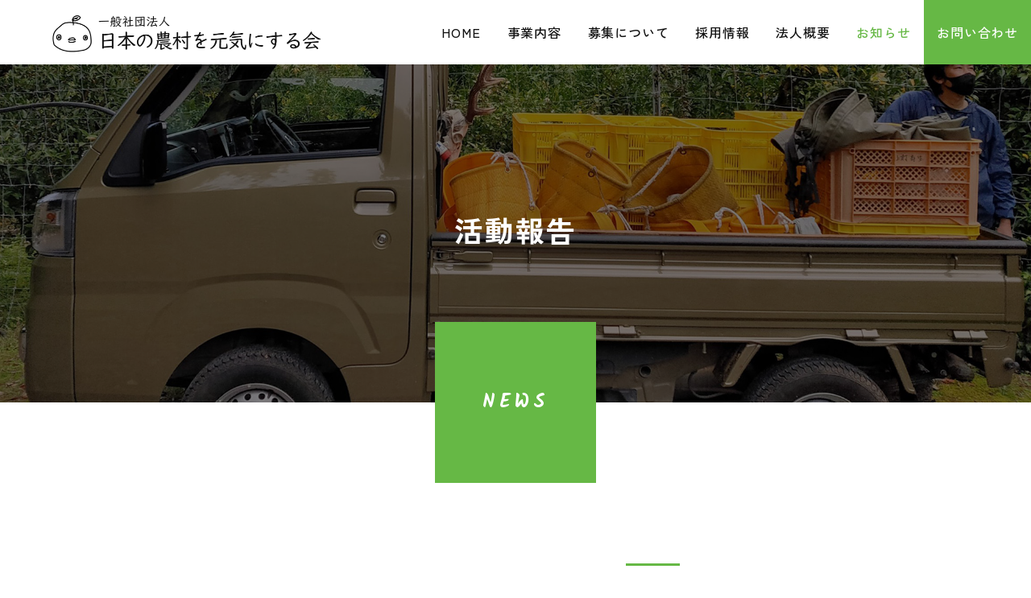

--- FILE ---
content_type: text/html; charset=UTF-8
request_url: https://nousongenki.org/news_category/works/
body_size: 13114
content:
<!DOCTYPE html>
<html class="pc" lang="ja">
<head>
<meta charset="UTF-8">
<!--[if IE]><meta http-equiv="X-UA-Compatible" content="IE=edge"><![endif]-->
<meta name="viewport" content="width=device-width">
<title>活動報告 | お知らせカテゴリ― | 一般社団法人日本の農村を元気にする会</title>
<meta name="description" content="日本の農村を元気にする会では生産者と販売者とのマッチングや企業を含めた新たな担い手の発掘、スマート農業などを通して、マンパワーの足りない町村を支援しています。">
<link rel="pingback" href="https://nousongenki.org/wordpress/xmlrpc.php">
<meta name='robots' content='max-image-preview:large' />
<link rel='dns-prefetch' href='//www.googletagmanager.com' />
<link rel='dns-prefetch' href='//s.w.org' />
<link rel="alternate" type="application/rss+xml" title="一般社団法人日本の農村を元気にする会 &raquo; フィード" href="https://nousongenki.org/feed/" />
<link rel="alternate" type="application/rss+xml" title="一般社団法人日本の農村を元気にする会 &raquo; 活動報告 お知らせカテゴリ― のフィード" href="https://nousongenki.org/news_category/works/feed/" />
<link rel='stylesheet' id='style-css'  href='https://nousongenki.org/wordpress/wp-content/themes/solaris_tcd088/style.css?ver=2.0.2' type='text/css' media='all' />
<link rel='stylesheet' id='wp-block-library-css'  href='https://nousongenki.org/wordpress/wp-includes/css/dist/block-library/style.min.css?ver=6.0.11' type='text/css' media='all' />
<style id='global-styles-inline-css' type='text/css'>
body{--wp--preset--color--black: #000000;--wp--preset--color--cyan-bluish-gray: #abb8c3;--wp--preset--color--white: #ffffff;--wp--preset--color--pale-pink: #f78da7;--wp--preset--color--vivid-red: #cf2e2e;--wp--preset--color--luminous-vivid-orange: #ff6900;--wp--preset--color--luminous-vivid-amber: #fcb900;--wp--preset--color--light-green-cyan: #7bdcb5;--wp--preset--color--vivid-green-cyan: #00d084;--wp--preset--color--pale-cyan-blue: #8ed1fc;--wp--preset--color--vivid-cyan-blue: #0693e3;--wp--preset--color--vivid-purple: #9b51e0;--wp--preset--gradient--vivid-cyan-blue-to-vivid-purple: linear-gradient(135deg,rgba(6,147,227,1) 0%,rgb(155,81,224) 100%);--wp--preset--gradient--light-green-cyan-to-vivid-green-cyan: linear-gradient(135deg,rgb(122,220,180) 0%,rgb(0,208,130) 100%);--wp--preset--gradient--luminous-vivid-amber-to-luminous-vivid-orange: linear-gradient(135deg,rgba(252,185,0,1) 0%,rgba(255,105,0,1) 100%);--wp--preset--gradient--luminous-vivid-orange-to-vivid-red: linear-gradient(135deg,rgba(255,105,0,1) 0%,rgb(207,46,46) 100%);--wp--preset--gradient--very-light-gray-to-cyan-bluish-gray: linear-gradient(135deg,rgb(238,238,238) 0%,rgb(169,184,195) 100%);--wp--preset--gradient--cool-to-warm-spectrum: linear-gradient(135deg,rgb(74,234,220) 0%,rgb(151,120,209) 20%,rgb(207,42,186) 40%,rgb(238,44,130) 60%,rgb(251,105,98) 80%,rgb(254,248,76) 100%);--wp--preset--gradient--blush-light-purple: linear-gradient(135deg,rgb(255,206,236) 0%,rgb(152,150,240) 100%);--wp--preset--gradient--blush-bordeaux: linear-gradient(135deg,rgb(254,205,165) 0%,rgb(254,45,45) 50%,rgb(107,0,62) 100%);--wp--preset--gradient--luminous-dusk: linear-gradient(135deg,rgb(255,203,112) 0%,rgb(199,81,192) 50%,rgb(65,88,208) 100%);--wp--preset--gradient--pale-ocean: linear-gradient(135deg,rgb(255,245,203) 0%,rgb(182,227,212) 50%,rgb(51,167,181) 100%);--wp--preset--gradient--electric-grass: linear-gradient(135deg,rgb(202,248,128) 0%,rgb(113,206,126) 100%);--wp--preset--gradient--midnight: linear-gradient(135deg,rgb(2,3,129) 0%,rgb(40,116,252) 100%);--wp--preset--duotone--dark-grayscale: url('#wp-duotone-dark-grayscale');--wp--preset--duotone--grayscale: url('#wp-duotone-grayscale');--wp--preset--duotone--purple-yellow: url('#wp-duotone-purple-yellow');--wp--preset--duotone--blue-red: url('#wp-duotone-blue-red');--wp--preset--duotone--midnight: url('#wp-duotone-midnight');--wp--preset--duotone--magenta-yellow: url('#wp-duotone-magenta-yellow');--wp--preset--duotone--purple-green: url('#wp-duotone-purple-green');--wp--preset--duotone--blue-orange: url('#wp-duotone-blue-orange');--wp--preset--font-size--small: 13px;--wp--preset--font-size--medium: 20px;--wp--preset--font-size--large: 36px;--wp--preset--font-size--x-large: 42px;}.has-black-color{color: var(--wp--preset--color--black) !important;}.has-cyan-bluish-gray-color{color: var(--wp--preset--color--cyan-bluish-gray) !important;}.has-white-color{color: var(--wp--preset--color--white) !important;}.has-pale-pink-color{color: var(--wp--preset--color--pale-pink) !important;}.has-vivid-red-color{color: var(--wp--preset--color--vivid-red) !important;}.has-luminous-vivid-orange-color{color: var(--wp--preset--color--luminous-vivid-orange) !important;}.has-luminous-vivid-amber-color{color: var(--wp--preset--color--luminous-vivid-amber) !important;}.has-light-green-cyan-color{color: var(--wp--preset--color--light-green-cyan) !important;}.has-vivid-green-cyan-color{color: var(--wp--preset--color--vivid-green-cyan) !important;}.has-pale-cyan-blue-color{color: var(--wp--preset--color--pale-cyan-blue) !important;}.has-vivid-cyan-blue-color{color: var(--wp--preset--color--vivid-cyan-blue) !important;}.has-vivid-purple-color{color: var(--wp--preset--color--vivid-purple) !important;}.has-black-background-color{background-color: var(--wp--preset--color--black) !important;}.has-cyan-bluish-gray-background-color{background-color: var(--wp--preset--color--cyan-bluish-gray) !important;}.has-white-background-color{background-color: var(--wp--preset--color--white) !important;}.has-pale-pink-background-color{background-color: var(--wp--preset--color--pale-pink) !important;}.has-vivid-red-background-color{background-color: var(--wp--preset--color--vivid-red) !important;}.has-luminous-vivid-orange-background-color{background-color: var(--wp--preset--color--luminous-vivid-orange) !important;}.has-luminous-vivid-amber-background-color{background-color: var(--wp--preset--color--luminous-vivid-amber) !important;}.has-light-green-cyan-background-color{background-color: var(--wp--preset--color--light-green-cyan) !important;}.has-vivid-green-cyan-background-color{background-color: var(--wp--preset--color--vivid-green-cyan) !important;}.has-pale-cyan-blue-background-color{background-color: var(--wp--preset--color--pale-cyan-blue) !important;}.has-vivid-cyan-blue-background-color{background-color: var(--wp--preset--color--vivid-cyan-blue) !important;}.has-vivid-purple-background-color{background-color: var(--wp--preset--color--vivid-purple) !important;}.has-black-border-color{border-color: var(--wp--preset--color--black) !important;}.has-cyan-bluish-gray-border-color{border-color: var(--wp--preset--color--cyan-bluish-gray) !important;}.has-white-border-color{border-color: var(--wp--preset--color--white) !important;}.has-pale-pink-border-color{border-color: var(--wp--preset--color--pale-pink) !important;}.has-vivid-red-border-color{border-color: var(--wp--preset--color--vivid-red) !important;}.has-luminous-vivid-orange-border-color{border-color: var(--wp--preset--color--luminous-vivid-orange) !important;}.has-luminous-vivid-amber-border-color{border-color: var(--wp--preset--color--luminous-vivid-amber) !important;}.has-light-green-cyan-border-color{border-color: var(--wp--preset--color--light-green-cyan) !important;}.has-vivid-green-cyan-border-color{border-color: var(--wp--preset--color--vivid-green-cyan) !important;}.has-pale-cyan-blue-border-color{border-color: var(--wp--preset--color--pale-cyan-blue) !important;}.has-vivid-cyan-blue-border-color{border-color: var(--wp--preset--color--vivid-cyan-blue) !important;}.has-vivid-purple-border-color{border-color: var(--wp--preset--color--vivid-purple) !important;}.has-vivid-cyan-blue-to-vivid-purple-gradient-background{background: var(--wp--preset--gradient--vivid-cyan-blue-to-vivid-purple) !important;}.has-light-green-cyan-to-vivid-green-cyan-gradient-background{background: var(--wp--preset--gradient--light-green-cyan-to-vivid-green-cyan) !important;}.has-luminous-vivid-amber-to-luminous-vivid-orange-gradient-background{background: var(--wp--preset--gradient--luminous-vivid-amber-to-luminous-vivid-orange) !important;}.has-luminous-vivid-orange-to-vivid-red-gradient-background{background: var(--wp--preset--gradient--luminous-vivid-orange-to-vivid-red) !important;}.has-very-light-gray-to-cyan-bluish-gray-gradient-background{background: var(--wp--preset--gradient--very-light-gray-to-cyan-bluish-gray) !important;}.has-cool-to-warm-spectrum-gradient-background{background: var(--wp--preset--gradient--cool-to-warm-spectrum) !important;}.has-blush-light-purple-gradient-background{background: var(--wp--preset--gradient--blush-light-purple) !important;}.has-blush-bordeaux-gradient-background{background: var(--wp--preset--gradient--blush-bordeaux) !important;}.has-luminous-dusk-gradient-background{background: var(--wp--preset--gradient--luminous-dusk) !important;}.has-pale-ocean-gradient-background{background: var(--wp--preset--gradient--pale-ocean) !important;}.has-electric-grass-gradient-background{background: var(--wp--preset--gradient--electric-grass) !important;}.has-midnight-gradient-background{background: var(--wp--preset--gradient--midnight) !important;}.has-small-font-size{font-size: var(--wp--preset--font-size--small) !important;}.has-medium-font-size{font-size: var(--wp--preset--font-size--medium) !important;}.has-large-font-size{font-size: var(--wp--preset--font-size--large) !important;}.has-x-large-font-size{font-size: var(--wp--preset--font-size--x-large) !important;}
</style>
<script type='text/javascript' src='https://nousongenki.org/wordpress/wp-includes/js/jquery/jquery.min.js?ver=3.6.0' id='jquery-core-js'></script>
<script type='text/javascript' src='https://nousongenki.org/wordpress/wp-includes/js/jquery/jquery-migrate.min.js?ver=3.3.2' id='jquery-migrate-js'></script>

<!-- Google アナリティクス スニペット (Site Kit が追加) -->
<script type='text/javascript' src='https://www.googletagmanager.com/gtag/js?id=UA-252707267-1' id='google_gtagjs-js' async></script>
<script type='text/javascript' id='google_gtagjs-js-after'>
window.dataLayer = window.dataLayer || [];function gtag(){dataLayer.push(arguments);}
gtag('set', 'linker', {"domains":["nousongenki.org"]} );
gtag("js", new Date());
gtag("set", "developer_id.dZTNiMT", true);
gtag("config", "UA-252707267-1", {"anonymize_ip":true});
gtag("config", "G-FVNP5THGZX");
</script>

<!-- (ここまで) Google アナリティクス スニペット (Site Kit が追加) -->
<link rel="https://api.w.org/" href="https://nousongenki.org/wp-json/" /><link rel="alternate" type="application/json" href="https://nousongenki.org/wp-json/wp/v2/news_category/23" /><meta name="generator" content="Site Kit by Google 1.90.1" />    
    <script type="text/javascript">
        var ajaxurl = 'https://nousongenki.org/wordpress/wp-admin/admin-ajax.php';
    </script>

<link rel="stylesheet" href="https://nousongenki.org/wordpress/wp-content/themes/solaris_tcd088/css/design-plus.css?ver=2.0.2">
<link rel="stylesheet" href="https://nousongenki.org/wordpress/wp-content/themes/solaris_tcd088/css/sns-botton.css?ver=2.0.2">
<link rel="stylesheet" media="screen and (max-width:1201px)" href="https://nousongenki.org/wordpress/wp-content/themes/solaris_tcd088/css/responsive.css?ver=2.0.2">
<link rel="stylesheet" media="screen and (max-width:1201px)" href="https://nousongenki.org/wordpress/wp-content/themes/solaris_tcd088/css/footer-bar.css?ver=2.0.2">

<script src="https://nousongenki.org/wordpress/wp-content/themes/solaris_tcd088/js/jquery.easing.1.4.js?ver=2.0.2"></script>
<script src="https://nousongenki.org/wordpress/wp-content/themes/solaris_tcd088/js/jscript.js?ver=2.0.2"></script>
<script src="https://nousongenki.org/wordpress/wp-content/themes/solaris_tcd088/js/jquery.cookie.min.js?ver=2.0.2"></script>
<script src="https://nousongenki.org/wordpress/wp-content/themes/solaris_tcd088/js/comment.js?ver=2.0.2"></script>
<script src="https://nousongenki.org/wordpress/wp-content/themes/solaris_tcd088/js/parallax.js?ver=2.0.2"></script>

<link rel="stylesheet" href="https://nousongenki.org/wordpress/wp-content/themes/solaris_tcd088/js/simplebar.css?ver=2.0.2">
<script src="https://nousongenki.org/wordpress/wp-content/themes/solaris_tcd088/js/simplebar.min.js?ver=2.0.2"></script>


<script src="https://nousongenki.org/wordpress/wp-content/themes/solaris_tcd088/js/header_fix.js?ver=2.0.2"></script>


<style type="text/css">
body { font-size:16px; }
.common_headline { font-size:36px !important; }
@media screen and (max-width:750px) {
  body { font-size:14px; }
  .common_headline { font-size:20px !important; }
}
body, input, textarea { font-family: Arial, "Hiragino Sans", "ヒラギノ角ゴ ProN", "Hiragino Kaku Gothic ProN", "游ゴシック", YuGothic, "メイリオ", Meiryo, sans-serif; }

.rich_font, .p-vertical { font-family: Arial, "Hiragino Sans", "ヒラギノ角ゴ ProN", "Hiragino Kaku Gothic ProN", "游ゴシック", YuGothic, "メイリオ", Meiryo, sans-serif; font-weight:600; }

.rich_font_type1 { font-family: Arial, "ヒラギノ角ゴ ProN W3", "Hiragino Kaku Gothic ProN", "メイリオ", Meiryo, sans-serif; font-weight:600; }
.rich_font_type2 { font-family: Arial, "Hiragino Sans", "ヒラギノ角ゴ ProN", "Hiragino Kaku Gothic ProN", "游ゴシック", YuGothic, "メイリオ", Meiryo, sans-serif; font-weight:600; }
.rich_font_type3 { font-family: "Times New Roman" , "游明朝" , "Yu Mincho" , "游明朝体" , "YuMincho" , "ヒラギノ明朝 Pro W3" , "Hiragino Mincho Pro" , "HiraMinProN-W3" , "HGS明朝E" , "ＭＳ Ｐ明朝" , "MS PMincho" , serif; font-weight:600; }

.square_headline .headline { font-size:24px; }
.square_headline .sub_headline { font-size:14px; }
@media screen and (max-width:750px) {
  .square_headline .headline { font-size:18px; }
  .square_headline .sub_headline { font-size:12px; }
}

.pc body.use_header_fix #header:after { background:rgba(255,255,255,1); }
.pc body.use_header_fix #header:hover:after { background:rgba(255,255,255,1); }
#header_logo a { background:rgba(102,184,69,1); }
#header_logo .logo_text { color:#ffffff !important; font-size:32px; }
#footer_logo .logo_text { font-size:32px; }
@media screen and (max-width:1201px) {
  #header_logo .logo_text { font-size:24px; }
  #footer_logo .logo_text { font-size:24px; }
}
#global_menu > ul > li > a:hover, body.single #global_menu > ul > li.current-menu-item > a, body.single #global_menu > ul > li.active > a,
  #header.active #global_menu > ul > li.current-menu-item > a, #header.active #global_menu > ul > li.active > a, body.hide_header_image #global_menu > ul > li.current-menu-item > a, body.no_index_header_content #global_menu > ul > li.current-menu-item > a
    { color:#66b845 !important; }
#global_menu ul ul a { color:#ffffff; background:#66b845; }
#global_menu ul ul a:hover { color:#ffffff; background:#a18656; }
#global_menu ul ul li.menu-item-has-children > a:before { color:#ffffff; }
.mobile #header:after { background:rgba(255,255,255,1); }
.mobile #header:hover:after { background:rgba(255,255,255,1); }
.mobile body.home.no_index_header_content #header { background:rgba(255,255,255,1); }
#drawer_menu { color:#ffffff; background:#66b845; }
#drawer_menu a { color:#ffffff; }
#drawer_menu a:hover { color:#a18656; }
#mobile_menu a { color:#ffffff; border-color:#368704; }
#mobile_menu li li a { background:#66b845; }
#mobile_menu a:hover, #drawer_menu .close_button:hover, #mobile_menu .child_menu_button:hover { color:#ffffff; background:#368704; }
#mobile_menu .child_menu_button .icon:before, #mobile_menu .child_menu_button:hover .icon:before { color:#ffffff; }
.megamenu .headline_area h3 .headline { font-size:24px; }
.megamenu_b .service_item_list .item a:after { background:rgba(0,0,0,0.5); }
#footer_banner a { color:#ffffff !important; }
#footer_banner .title { font-size:24px; }
#footer_banner .sub_title { font-size:14px; }
@media screen and (max-width:750px) {
  #footer_banner .title { font-size:18px; }
  #footer_banner .sub_title { font-size:12px; }
}
.author_profile .avatar_area img, .animate_image img, .animate_background .image {
  width:100%; height:auto;
  -webkit-transition: transform  0.5s ease;
  transition: transform  0.5s ease;
}
.author_profile a.avatar:hover img, .animate_image:hover img, .animate_background:hover .image {
  -webkit-transform: scale(1.2);
  transform: scale(1.2);
}


a { color:#000; }

#footer_menu .footer_menu li:first-of-type a, #return_top2 a:hover:before, #bread_crumb, #bread_crumb li.last, .tcd_banner_widget .headline, .post_slider_widget .slick-arrow:hover:before,
  #post_title2 .title, #service_banner .main_title, .megamenu .headline_area h3 .headline, .news_category_list li.active a, .news_category_sort_button li.active a, .sns_button_list.color_type2 li.contact a:before,
    .tab_content_top .tab .item.active, .cb_tab_content .tab_content_bottom .title, .cb_headline .headline, .faq_list .question.active, .faq_list .question:hover, .author_profile .author_link li.contact a:before, .author_profile .author_link li.user_url a:before
      { color:#66b845; }

.square_headline, .page_navi span.current, #post_pagination p, #comment_tab li.active a, .news_category_list li.active a:before, .news_category_sort_button li.active a:before,
  .tab_content_bottom .slick-dots button:hover::before, .tab_content_bottom .slick-dots .slick-active button::before,
    .faq_list .question.active:before, .faq_list .question:hover:before, .faq_list .question:hover:after, #return_top a
      { background:#66b845; }

.page_navi span.current, #post_pagination p, .design_headline2 span, #post_title2 .title, .project_list .category, #project_title_area .category
  { border-color:#66b845; }

.category_list_widget li.current-menu-item a, .category_list_widget li.current-menu-parent a { background:rgba(102,184,69,0.5); border-color:#fff; color:#fff; }

a:hover, #footer_top a:hover, #footer_social_link li a:hover:before, #footer_menu .footer_menu li:first-of-type a:hover, #next_prev_post a:hover, #bread_crumb li a:hover, #bread_crumb li.home a:hover:before,
  .single_copy_title_url_btn:hover, .tcdw_search_box_widget .search_area .search_button:hover:before, .widget_tab_post_list_button div:hover,
    #single_author_title_area .author_link li a:hover:before, .author_profile a:hover, #post_meta_bottom a:hover, .cardlink_title a:hover,
      .comment a:hover, .comment_form_wrapper a:hover, #searchform .submit_button:hover:before, .p-dropdown__title:hover:after
        { color:#a18656; }

.page_navi a:hover, #post_pagination a:hover, #p_readmore .button:hover, .c-pw__btn:hover, #comment_tab li a:hover, #submit_comment:hover, #cancel_comment_reply a:hover,
  #wp-calendar #prev a:hover, #wp-calendar #next a:hover, #wp-calendar td a:hover, #comment_tab li a:hover, #return_top a:hover
    { background-color:#a18656; }

.page_navi a:hover, #post_pagination a:hover, #comment_textarea textarea:focus, .c-pw__box-input:focus
  { border-color:#a18656; }

.post_content a, .custom-html-widget a { color:#66b845; }
.post_content a:hover, .custom-html-widget a:hover { color:#a18656; }

.design_button.type1 a { color:#ffffff !important; background:#66b845; }
.design_button.type1 a:hover { color:#111111 !important; background:#ffff61; }
.cat_id1 { background-color:#66b845; }
.cat_id1:hover { background-color:#a18656; }
.cat_id18 { background-color:#66b845; }
.cat_id18:hover { background-color:#a18656; }
.news_cat_id16 { background-color:#66b845; }
.news_cat_id16:hover { background-color:#3d7f23; }
.news_cat_id23 { background-color:#ff8735; }
.news_cat_id23:hover { background-color:#c96521; }
.news_cat_id25 { background-color:#c4c400; }
.news_cat_id25:hover { background-color:#929200; }
/**************************************
common.css
ベースデザイン
***************************************/

/* 共通設定 */
html body,
html input,
html textarea {
  color: #111;
  letter-spacing: 0.05em;
  line-height: 2em;
  font-family: 'Zen Kaku Gothic New', sans-serif;
    font-weight: 500;
}

.rich_font_type1,
.rich_font_type2,
.rich_font_type3,
.rich_font,
.sub_title {
  letter-spacing: 0.05em;
  line-height: 2em;
  font-family: 'Zen Kaku Gothic New', sans-serif;
}

.eng {
  letter-spacing: 0.05em;
  font-family: 'Kalam', cursive;
}

/* selection */
::-moz-selection {
  background: #66b845;
  color: #fff;
}

::selection {
  background: #66b845;
  color: #fff;
}

/* width shape 100% */
.wide {
  margin-right: calc(50% - 50vw);
  margin-left: calc(50% - 50vw);
  background: #ddd;
}

/* wide shape buttom*/
.wide2 {
  margin-right: calc(50% - 50vw);
  margin-left: calc(50% - 50vw);
  padding: 150px 0;
  position: relative;
  background: #ddd;
  overflow: hidden;
}
.wide2:before {
  content: "";
  position: absolute;
  background: #fff;
  bottom: -50px;
  left: 0;
  width: 100%;
  height: 120px;
  z-index: 0;
  transform: skew(0deg, 3deg);
}

/* wide shape top*/
.wide3 {
  margin-right: calc(50% - 50vw);
  margin-left: calc(50% - 50vw);
  padding: 150px 0;
  position: relative;
  background: #ddd;
  overflow: hidden;
}
.wide3:after {
  content: "";
  position: absolute;
  background: #fff;
  top: -50px;
  left: 0;
  width: 100%;
  height: 120px;
  z-index: 0;
  transform: skew(0deg, 3deg);
}

/* wide shape rhombus*/
.wide4 {
  margin-right: calc(50% - 50vw);
  margin-left: calc(50% - 50vw);
  padding: 150px 0;
  position: relative;
  background: #ddd;
  overflow: hidden;
}
.wide4:before {
  content: "";
  position: absolute;
  background: #fff;
  bottom: -50px;
  left: 0;
  width: 100%;
  height: 120px;
  z-index: 0;
  transform: skew(0deg, 3deg);
}

.wide4:after {
  content: "";
  position: absolute;
  background: #fff;
  top: -50px;
  left: 0;
  width: 100%;
  height: 120px;
  z-index: 0;
  transform: skew(0deg, 3deg);
}

/* list */
ul.list1 {
  padding: 0;
  font-size: 1.1em;
  margin-left: unset;
  margin-bottom: unset;
}

ul.list1 li {
  position: relative;
  list-style-type: none !important;
  padding: 0.5em 0.5em 0.5em 0.5em;
  margin-bottom: unset;
  line-height: 1.5;
  vertical-align: middle;
}

ul.list1 li:before {
  display: inline-block;
  vertical-align: middle;
  content: "";
  width: 0.5em;
  height: 0.5em;
  background: #66b845;
  margin-right: 8px;
  margin-bottom: 6px;
  border-radius: 50%;
}

/* iframe */
iframe {
  width: 100%;
}

/* table */
.post_content td,
.post_content th {
  border: unset;
  background: #00000000;
}
.tbl1 {
  letter-spacing: 0.1em;
  color: #333;
}

.tbl1 tr td {
  border-bottom: 1px dashed;
}

.tbl1 tr td:first-child {
  border-bottom: 3px solid #66b845;
}

/*btn*/
a.btn,
.design_button a {
  color: #fff !important;
  border-radius: 10px;
  background: #66b845;
  font-weight: 500;
  height: 60px;
  line-height: 60px;
}

a.wp-block-button__link {
  background: #66b845;
  box-sizing: border-box;
  color: #fff;
  width: 240px;
  border-radius: 10px;
}

a.wp-block-button__link:hover {
  background: #ffff61 ;
  color: #111 !important;
}

a.btn {
  display: inline-block;
  min-width: 260px;
  max-width: 100%;
  height: 60px;
  line-height: 60px;
  font-size: 16px;
  padding: 0 20px;
  position: relative;
  overflow: hidden;
  z-index: 3;
  box-sizing: border-box;
  transition: all 0.35s ease;
  max-width: 260px;
  background: #66b845;
  color: #fff;
}

a.btn:hover {
  background: #fff;
  color: #66b845 !important;
}

/*header*/
#page_header {
  height: 500px;
}

#page_header_inner {
  top: 57%;
}

/*common*/
#container {
  overflow: hidden;
}

/*cover_link*/
.cover_link p.cc {
  margin-bottom: 0px;
}

/*footer*/
p#copyright {
  background: #66b845;
  color: #fff;
}

#footer_menu_bottom {
  border-top: unset;
  background: #f6f7f7;
}

/* side col */
.single-service #side_col {
  display: none;
}

.single-service #main_contents {
  width: 100%;
  max-width: 1150px;
}

.single-service #main_col {
  width: 100%;
  padding: 60px 0;
  margin: unset;
  margin: auto;
}

.single-service #main_contents:after {
  content: unset;
}

#post_title2 {
  font-size: 26px;
  border-bottom: 1px solid #ddd;
  padding-right: unset;
  margin: -60px 0 40px 0;
  height: 140px;
  position: relative;
  box-sizing: border-box;
}

#post_title2 .title {
  height: 137px;
}

/* event */
.category_list_widget .square_headline {
  padding-left: unset;
  padding: 0 20px;
}

/*news*/
#single_news {
  background: transparent;
}

#recent_news .headline {
  color: #111;
}

#single_news #article {
  width: 100%;
  max-width: 940px;
  padding: 0px 20px 0px;
}

/*footer*/
p#copyright {
  background: #66b845;
  color: #fff;
}

#footer_menu_bottom {
  background: #ffffd1;
}

#header_logo a {
    background: unset;
}

/*h3-left*/
h3.left {
    padding: 0.8rem 0;
    margin-bottom: 1rem;
    background-image: linear-gradient(45deg, #66b845 0 15%, #dedede 15%);
    background-repeat: no-repeat;
    background-size: 100% 8%;
    background-position: bottom;
    font-weight: bold;
    font-size: 26px;
}

/* news */
.news_list .category {
    min-width: 110px;
}

/* h3-center */
.center-box {
    position: relative;
    margin: auto;
    margin-bottom: 30px;
}
.center-box:after {
    position: absolute;
    content: "";
    left: 0;
    right: 0;
    top: 50%;
    margin: auto;
    border-bottom: 2px solid #66b845;
    width: 100%;
    z-index: -1;
}

h3.center {
    font-size: 26px;
    background: #fff;
    width: calc(10em + 10px);
    padding-left: 10px;
    padding-right: 10px;
    margin: auto;
    letter-spacing: 0.08em;
}

/* h4-center */
h4.center {
    font-size: 1.2em;
    position: relative;
    padding: 0 0 12px;
    margin-bottom: 1.5em;
}
h4.center:after {
    position: absolute;
    content: "";
    left: 0;
    right: 0;
    bottom: 0px;
    width: 4em;
    margin: auto;
    border-bottom: 2px solid #66b845;
}

.cover_link p.cc {
    margin-bottom: 10px;
}

.cover_link p {
    color: #fff!important;
}

#page_header_inner {
    text-align: center;
}

h1.catch.common_headline {
    border-bottom: 2px dashed;
    display: inline-block;
    padding: 0 20px;
    letter-spacing: 0.27em;
}

#return_top2 a:hover {
    background: #fafaed;
}

.post-type-archive-service #service_list .content {
    background: hsl(0deg 0% 0% / 50%);
}

#service_list .design_button.type1 a:hover {
    color: #111 !important;
    background: #ffff61;
}

.square_headline .headline {
    font-size: 24px;
    font-family: 'Kalam', cursive;
    letter-spacing: 0.2em;
}

#footer_menu_bottom a {
    font-weight: 500;
    letter-spacing: 0.1em;
}

.megamenu .headline_area h3 span{
   font-family: 'Kalam', cursive;
}

#service_list .main_title {
    font-size: 26px!important;
}

#footer_top {
    padding: 100px 0 80px;
}

.pc .cb_service_item_list .title .sub_title,
#service_list span.sub_title {
font-family: 'Kalam', cursive;
}

#side_col div#tcd_ad_widget-3 a img {
    transition: 0.2s all;
}

#side_col div#tcd_ad_widget-3 a:hover img {
    opacity: 0.6;
    transition: 0.2s all;
}

/*footer*/
#footer_banner .overlay {
    width: 100%;
    height: 100%;
    background: #000000!important;
    opacity: 0.2;
}


/* レスポンシブ */
@media screen and (max-width: 1201px) {
#page_header_inner {
    top: 50%;
}

#main_col {
    max-width: 100%;
    padding: 0 20px
}

.post-template-default #header_logo .logo_image.mobile,
.news-template-default #header_logo .logo_image.mobile,
.service-template-default #header_logo .logo_image.mobile,
.mobile header#header.active #header_logo .logo_image.mobile {
    display: none;
}

.post-template-default #header_logo .logo_image.pc,
.news-template-default #header_logo .logo_image.pc,
.service-template-default #header_logo .logo_image.pc,
.mobile header#header.active #header_logo .logo_image.pc {
    display: block;
    max-width: 250px;
    height: auto;
}
}

@media screen and (max-width: 750px) {

.news-template-default div#post_title {
    margin-top: 20px;
}

#main_col {
    padding-left: 0;
    padding-right: 0;
}

h3.left {
    font-size: 1.6em;
}

.cover_link p.cc {
    font-size: 2em !important;
}

.square_headline .headline {
    font-size: 18px;
}
}

@media screen and (max-width: 750px){
    .common_headline {
        font-size: 5.4vw !important;
    }

   #service_list .content_inner {
       padding: 35px 20px 50px;
   }

   #service_list .main_title {
      font-size: 22px!important;
   }
}

@media screen and (max-width: 500px) {
h3.center {
    width: calc(8em + 10px);
}

/*footer*/
p#copyright {
    word-break: break-all;
    padding: 13px 50px 12px 10px;
    box-sizing: border-box;
    line-height: 1.8em;
    min-height: 60px;
}

.common_headline {
    font-size: 24px !important;
}

/*cover link*/
.cover_link p.cc {
    font-size: 1.6em !important;
}
}.styled_h2 {
  font-size:26px !important; text-align:left; color:#ffffff; background:#000000;  border-top:0px solid #dddddd;
  border-bottom:0px solid #dddddd;
  border-left:0px solid #dddddd;
  border-right:0px solid #dddddd;
  padding:15px 15px 15px 15px !important;
  margin:0px 0px 30px !important;
}
.styled_h3 {
  font-size:22px !important; text-align:left; color:#000000;   border-top:0px solid #dddddd;
  border-bottom:0px solid #dddddd;
  border-left:2px solid #000000;
  border-right:0px solid #dddddd;
  padding:6px 0px 6px 16px !important;
  margin:0px 0px 30px !important;
}
.styled_h4 {
  font-size:18px !important; text-align:left; color:#000000;   border-top:0px solid #dddddd;
  border-bottom:1px solid #dddddd;
  border-left:0px solid #dddddd;
  border-right:0px solid #dddddd;
  padding:3px 0px 3px 20px !important;
  margin:0px 0px 30px !important;
}
.styled_h5 {
  font-size:14px !important; text-align:left; color:#000000;   border-top:0px solid #dddddd;
  border-bottom:1px solid #dddddd;
  border-left:0px solid #dddddd;
  border-right:0px solid #dddddd;
  padding:3px 0px 3px 24px !important;
  margin:0px 0px 30px !important;
}
.q_custom_button1 {
  color:#ffffff !important;
  border-color:rgba(83,83,83,1);
}
.q_custom_button1.animation_type1 { background:#535353; }
.q_custom_button1:hover, .q_custom_button1:focus {
  color:#ffffff !important;
  border-color:rgba(125,125,125,1);
}
.q_custom_button1.animation_type1:hover { background:#7d7d7d; }
.q_custom_button1:before { background:#7d7d7d; }
.q_custom_button2 {
  color:#ffffff !important;
  border-color:rgba(83,83,83,1);
}
.q_custom_button2.animation_type1 { background:#535353; }
.q_custom_button2:hover, .q_custom_button2:focus {
  color:#ffffff !important;
  border-color:rgba(125,125,125,1);
}
.q_custom_button2.animation_type1:hover { background:#7d7d7d; }
.q_custom_button2:before { background:#7d7d7d; }
.speech_balloon_left1 .speach_balloon_text { background-color: #ffdfdf; border-color: #ffdfdf; color: #000000 }
.speech_balloon_left1 .speach_balloon_text::before { border-right-color: #ffdfdf }
.speech_balloon_left1 .speach_balloon_text::after { border-right-color: #ffdfdf }
.speech_balloon_left2 .speach_balloon_text { background-color: #ffffff; border-color: #ff5353; color: #000000 }
.speech_balloon_left2 .speach_balloon_text::before { border-right-color: #ff5353 }
.speech_balloon_left2 .speach_balloon_text::after { border-right-color: #ffffff }
.speech_balloon_right1 .speach_balloon_text { background-color: #ccf4ff; border-color: #ccf4ff; color: #000000 }
.speech_balloon_right1 .speach_balloon_text::before { border-left-color: #ccf4ff }
.speech_balloon_right1 .speach_balloon_text::after { border-left-color: #ccf4ff }
.speech_balloon_right2 .speach_balloon_text { background-color: #ffffff; border-color: #0789b5; color: #000000 }
.speech_balloon_right2 .speach_balloon_text::before { border-left-color: #0789b5 }
.speech_balloon_right2 .speach_balloon_text::after { border-left-color: #ffffff }
.qt_google_map .pb_googlemap_custom-overlay-inner { background:#66b845; color:#ffffff; }
.qt_google_map .pb_googlemap_custom-overlay-inner::after { border-color:#66b845 transparent transparent transparent; }
</style>

<style id="current-page-style" type="text/css">
.news_list .title { font-size:16px; }
@media screen and (max-width:750px) {
  .news_list .title { font-size:14px; }
}
#page_header .overlay { background-color:rgba(0,0,0,0.5); }
</style>

<script type="text/javascript">
jQuery(document).ready(function($){
  // category sort
  $('.news_category_sort_button a[href^="#"]').on('click',function(e) {
    e.preventDefault();
    e.stopPropagation();
    $(this).parent().siblings().removeClass('active');
    $(this).parent().addClass('active');
    var news_category_id = $(this).attr('data-news-category');
    if(news_category_id){
      $('#news_archive .news_list').find('.item').removeClass('animate').removeAttr('style');
      $('#news_archive .news_list_wrap').removeClass('active');
      $(news_category_id).addClass('active');
      $(news_category_id).find(".item").each(function(i){
        $(this).delay(300).queue(function(next) {
          $(this).addClass('animate');
          next();
        });
      });
    }
  });

  // AJAX loading
  var offsetPost = '',
      catid = '',
      flag = false;

  $(document).on("click", ".entry-more", function() {

    offsetPost = Number($(this).attr('data-offset-post'));
    catid = $(this).data('catid');
    current_button = $(this);

    if (!flag) {
      entry_loading = current_button.closest('.news_list_wrap').find('.entry-loading');
      news_list = current_button.closest('.news_list_wrap').find('.news_list');
      current_button.addClass("is-hide");
      entry_loading.addClass("is-show");
      flag = true;
      $.ajax({
        type: "POST",
        url: "https://nousongenki.org/wordpress/wp-admin/admin-ajax.php",
        data: {
          action: 'get_gellery_items',
          offset_post_num: offsetPost,
          post_cat_id: catid
        },
        dataType: 'json'
      }).done(function(data, textStatus, jqXHR) {
        if (data.html) {
          news_list.append(data.html);
          $(".ajax_item",news_list).each(function(i) {
            $(this).css('opacity','0').show();
            $(this).delay(300).queue(function(next) {
              $(this).addClass('animate').fadeIn();
              $(this).removeClass('ajax_item');
              next();
            });
          });
        }

        entry_loading.removeClass("is-show");

        if (data.remain) {
          current_button.removeClass("is-hide");
        }

        offsetPost += 5;
        current_button.attr('data-offset-post',offsetPost);
        flag = false;
      }).fail(function(jqXHR, textStatus, errorThrown) {
        entry_loading.removeClass("is-show");
        console.log('fail loading');
      });
    }
  });
});

</script>
<script type="text/javascript">
jQuery(document).ready(function($){

  if( $('.megamenu_a .slider').length ){
    $('.megamenu_a .slider').slick({
      infinite: true,
      dots: false,
      arrows: false,
      slidesToShow: 3,
      slidesToScroll: 1,
      swipeToSlide: true,
      touchThreshold: 20,
      adaptiveHeight: false,
      pauseOnHover: true,
      autoplay: true,
      fade: false,
      easing: 'easeOutExpo',
      speed: 700,
      autoplaySpeed: 5000
    });
    $('.megamenu_a .prev_item').on('click', function() {
      $(this).closest('.megamenu_a').find('.slider').slick('slickPrev');
    });
    $('.megamenu_a .next_item').on('click', function() {
      $(this).closest('.megamenu_a').find('.slider').slick('slickNext');
    });
  };

  if( $('.megamenu_b .service_list_area').length ){
    $(".megamenu_b .service_item_list .item").hover(function(){
      $(this).siblings().removeClass('active');
      $(this).addClass('active');
      service_id = $(this).data('service-id');
      $(this).closest('.service_list_area').find('.service_image_list .image').removeClass('active');
      $('#' + service_id).addClass('active');
    }, function(){
      $(this).removeClass('active');
    });
  };

});
</script>
<link href="https://use.fontawesome.com/releases/v5.6.1/css/all.css" rel="stylesheet" />

<!-- font -->
<link rel="preconnect" href="https://fonts.googleapis.com" />
<link rel="preconnect" href="https://fonts.gstatic.com" crossorigin />
<link href="https://fonts.googleapis.com/css2?family=Kalam:wght@400;700&family=Zen+Kaku+Gothic+New:wght@400;500;700&display=swap" rel="stylesheet" />

<meta name="keywords" content="高知,北川村,日本の農村を元気にする会,地域活性化,復興支援">

<style>
  /* wide shape common*/
  .wide > .wp-block-group__inner-container,
  .wide2 > .wp-block-group__inner-container,
  .wide3 > .wp-block-group__inner-container,
  .wide4 > .wp-block-group__inner-container {
    max-width: 1150px;
    width: auto;
    margin: 0 auto;
    padding: 0 20px;
  }

  /*global menu*/
  .pc body.use_header_fix #header:after {
    top: 0;
  }

  #global_menu > ul > li > a {
    font-size: 16px;
    font-weight: 500;
    padding: 0 1em;
  }

  #global_menu > ul {
    text-align: right;
  }

  #global_menu > ul > li > a {
    color: #111;
    position: relative;
  }

  #global_menu > ul > li > a:before {
    content: "";
    position: absolute;
    width: 0;
    height: 2px;
    background: #66b845;
    top: 0;
    bottom: 0;
    left: 0;
    right: 0;
    margin: auto;
    transform: translateY(1em);
    transition: 0.2s all;
  }

  #global_menu > ul > li > a:hover:before {
    width: 2em;
    transition: 0.2s all;
  }

  #global_menu > ul > li.current-menu-item > a {
    color: #66b845;
  }

  #global_menu > ul > li:last-child > a {
    background: #66b845;
    color: white !important;
  }

  #header.active #global_menu > ul > li.current-menu-item:last-child > a {
    color: white !important;
  }

  #global_menu > ul > li:last-child > a:hover {
    background: #ffff61;
  }

  #global_menu > ul > li:last-child > a:before {
    display: none;
  }
</style>

<noscript><style>.lazyload[data-src]{display:none !important;}</style></noscript><style>.lazyload{background-image:none !important;}.lazyload:before{background-image:none !important;}</style><link rel="icon" href="https://nousongenki.org/wordpress/wp-content/uploads/2022/12/cropped-favicon2-1-32x32.png" sizes="32x32" />
<link rel="icon" href="https://nousongenki.org/wordpress/wp-content/uploads/2022/12/cropped-favicon2-1-192x192.png" sizes="192x192" />
<link rel="apple-touch-icon" href="https://nousongenki.org/wordpress/wp-content/uploads/2022/12/cropped-favicon2-1-180x180.png" />
<meta name="msapplication-TileImage" content="https://nousongenki.org/wordpress/wp-content/uploads/2022/12/cropped-favicon2-1-270x270.png" />
</head>
<body id="body" class="archive tax-news_category term-works term-23 no_page_nav use_header_fix use_mobile_header_fix">
<script data-cfasync="false" data-no-defer="1">var ewww_webp_supported=false;</script>


 
 
 <header id="header">
    <div id="header_logo">
   <p class="logo">
 <a href="https://nousongenki.org/" title="一般社団法人日本の農村を元気にする会">
    <img class="logo_image pc lazyload" src="[data-uri]" alt="一般社団法人日本の農村を元気にする会" title="一般社団法人日本の農村を元気にする会" width="343" height="55" data-src="https://nousongenki.org/wordpress/wp-content/uploads/2022/12/logo-2.png?1769353220" decoding="async" /><noscript><img class="logo_image pc" src="https://nousongenki.org/wordpress/wp-content/uploads/2022/12/logo-2.png?1769353220" alt="一般社団法人日本の農村を元気にする会" title="一般社団法人日本の農村を元気にする会" width="343" height="55" data-eio="l" /></noscript>
  <img class="logo_image mobile lazyload" src="[data-uri]" alt="一般社団法人日本の農村を元気にする会" title="一般社団法人日本の農村を元気にする会" width="250" height="40" data-src="https://nousongenki.org/wordpress/wp-content/uploads/2022/12/logo-sp.png?1769353220" decoding="async" /><noscript><img class="logo_image mobile" src="https://nousongenki.org/wordpress/wp-content/uploads/2022/12/logo-sp.png?1769353220" alt="一般社団法人日本の農村を元気にする会" title="一般社団法人日本の農村を元気にする会" width="250" height="40" data-eio="l" /></noscript>   </a>
</p>

  </div>
      <a id="global_menu_button" href="#"><span></span><span></span><span></span></a>
  <nav id="global_menu">
   <ul id="menu-gloval_menu" class="menu"><li id="menu-item-79" class="menu-item menu-item-type-post_type menu-item-object-page menu-item-home menu-item-79 "><a href="https://nousongenki.org/">HOME</a></li>
<li id="menu-item-84" class="menu-item menu-item-type-post_type_archive menu-item-object-service menu-item-has-children menu-item-84 "><a href="https://nousongenki.org/service/" class="megamenu_button type3" data-megamenu="js-megamenu84">事業内容</a>
<ul class="sub-menu">
	<li id="menu-item-93" class="menu-item menu-item-type-post_type menu-item-object-service menu-item-93 "><a href="https://nousongenki.org/service/service1/">日本の農村を元気にする事業</a></li>
	<li id="menu-item-92" class="menu-item menu-item-type-post_type menu-item-object-service menu-item-92 "><a href="https://nousongenki.org/service/service2/">スマート農業について</a></li>
	<li id="menu-item-91" class="menu-item menu-item-type-post_type menu-item-object-service menu-item-91 "><a href="https://nousongenki.org/service/service3/">地域活性化事業</a></li>
</ul>
</li>
<li id="menu-item-85" class="menu-item menu-item-type-custom menu-item-object-custom menu-item-85 "><a href="https://nousongenki.org/wordpress/event/" class="megamenu_button type2" data-megamenu="js-megamenu85">募集について</a></li>
<li id="menu-item-81" class="menu-item menu-item-type-post_type menu-item-object-page menu-item-81 "><a href="https://nousongenki.org/recruit/">採用情報</a></li>
<li id="menu-item-82" class="menu-item menu-item-type-post_type menu-item-object-page menu-item-82 "><a href="https://nousongenki.org/company/">法人概要</a></li>
<li id="menu-item-86" class="menu-item menu-item-type-post_type_archive menu-item-object-news menu-item-86 current-menu-item"><a href="https://nousongenki.org/news/">お知らせ</a></li>
<li id="menu-item-83" class="menu-item menu-item-type-post_type menu-item-object-page menu-item-83 "><a href="https://nousongenki.org/contact/">お問い合わせ</a></li>
</ul>  </nav>
    <div class="megamenu megamenu_b" id="js-megamenu84">
 <div class="megamenu_inner">

    <div class="headline_area">
   <h3><a href="https://nousongenki.org/service/"><span class="headline rich_font">事業内容</span><span class="sub_headline">SERVICE</span></a></h3>
  </div>
  
  <div class="service_list_area">

   <div class="service_item_list">
        <div class="item" data-service-id="mega_service_id_55_84">
     <a href="https://nousongenki.org/service/service1/">
      <div class="content">
       <h3 class="title rich_font">日本の農村を元気にする事業</h3>
       <p class="sub_title">A project to revitalize rural areas in Japan</p>      </div>
     </a>
    </div>
        <div class="item" data-service-id="mega_service_id_56_84">
     <a href="https://nousongenki.org/service/service2/">
      <div class="content">
       <h3 class="title rich_font">スマート農業について</h3>
       <p class="sub_title">About smart farming</p>      </div>
     </a>
    </div>
        <div class="item" data-service-id="mega_service_id_57_84">
     <a href="https://nousongenki.org/service/service3/">
      <div class="content">
       <h3 class="title rich_font">地域活性化事業</h3>
       <p class="sub_title">Regional revitalization business</p>      </div>
     </a>
    </div>
       </div>

   <div class="service_image_list">
        <div class="image active lazyload" id="mega_service_id_55_84" style="background: no-repeat center center; background-size:cover;" data-back="https://nousongenki.org/wordpress/wp-content/uploads/2022/11/service_archive1-2.jpg">
         </div>
        <div class="image lazyload" id="mega_service_id_56_84" style="background: no-repeat center center; background-size:cover;" data-back="https://nousongenki.org/wordpress/wp-content/uploads/2022/11/service_archive2-2.jpg">
         </div>
        <div class="image lazyload" id="mega_service_id_57_84" style="background: no-repeat center center; background-size:cover;" data-back="https://nousongenki.org/wordpress/wp-content/uploads/2022/11/service_archive3-2.jpg">
         </div>
       </div>

  </div>

 </div><!-- END .megamenu_b_inner -->
</div><!-- END .megamenu_b -->
<div class="megamenu megamenu_a" id="js-megamenu85">
 <div class="megamenu_inner">

    <div class="headline_area">
   <h3><a href="https://nousongenki.org/event/"><span class="headline rich_font">募集について</span><span class="sub_headline">EVENT</span></a></h3>
  </div>
  
  <div class="slider_area">
      <div class="slider">
        <article class="item">
          <a class="category cat_id1" href="https://nousongenki.org/category/event/">イベント・出店情報</a>
          <a class="link animate_background" href="https://nousongenki.org/2025/02/26/1288/">
      <div class="image_wrap">
       <div class="image lazyload" style="background: no-repeat center center; background-size:cover;" data-back="https://nousongenki.org/wordpress/wp-content/uploads/2022/11/sample_event-516x294.jpg"></div>
      </div>
      <div class="title_area">
       <h4 class="title rich_font"><span>農泊（体験型民泊）について</span></h4>
      </div>
     </a>
    </article>
        <article class="item">
          <a class="category cat_id1" href="https://nousongenki.org/category/event/">イベント・出店情報</a>
          <a class="link animate_background" href="https://nousongenki.org/2025/02/26/1286/">
      <div class="image_wrap">
       <div class="image lazyload" style="background: no-repeat center center; background-size:cover;" data-back="https://nousongenki.org/wordpress/wp-content/uploads/2022/11/sample_event-516x294.jpg"></div>
      </div>
      <div class="title_area">
       <h4 class="title rich_font"><span>販売商品について</span></h4>
      </div>
     </a>
    </article>
        <article class="item">
          <a class="category cat_id1" href="https://nousongenki.org/category/event/">イベント・出店情報</a>
          <a class="link animate_background" href="https://nousongenki.org/2025/02/26/1283/">
      <div class="image_wrap">
       <div class="image lazyload" style="background: no-repeat center center; background-size:cover;" data-back="https://nousongenki.org/wordpress/wp-content/uploads/2024/10/image1-1-e1740631059303-516x294.jpg"></div>
      </div>
      <div class="title_area">
       <h4 class="title rich_font"><span>インドネシア料理の露店営業について</span></h4>
      </div>
     </a>
    </article>
        <article class="item">
          <a class="category cat_id18" href="https://nousongenki.org/category/worker/">人員募集</a>
          <a class="link animate_background" href="https://nousongenki.org/2022/12/26/65/">
      <div class="image_wrap">
       <div class="image lazyload" style="background: no-repeat center center; background-size:cover;" data-back="https://nousongenki.org/wordpress/wp-content/uploads/2022/11/sample_event-516x294.jpg"></div>
      </div>
      <div class="title_area">
       <h4 class="title rich_font"><span>農村地域の活性化の為の人員募集をします。</span></h4>
      </div>
     </a>
    </article>
       </div><!-- END .slider -->
      <div class="carousel_arrow next_item"></div>
   <div class="carousel_arrow prev_item"></div>
        </div><!-- END .slider_area -->

 </div><!-- END .megamenu_a_inner -->
</div><!-- END .megamenu_a -->
 </header>

 
<div id="container" >

 
<div id="page_header">

 <div id="page_header_inner">
    <h2 class="catch common_headline rich_font_type3 animation_type1 animate_item">活動報告</h2>
   </div>

  <div class="overlay"></div>
 
  <div class="bg_image lazyload" style="background: no-repeat center top; background-size:cover;" data-back="https://nousongenki.org/wordpress/wp-content/uploads/2022/12/news_h.jpg"></div>
  
</div>

<div id="news_archive" class="inview">

  <div id="archive_square_headline" class="square_headline">
  <h3><span class="headline rich_font_type2">NEWS</span></h3>
 </div>
 
    <div class="news_category_sort_button">
   <ol>
    <li>
     <a data-news-category="#news_cat_all" href="#">
      <span>新着情報</span>
     </a>
    </li>
      <li>
     <a href="#" data-news-category="#news_cat_16">
      <span>お知らせ</span>
     </a>
    </li>
        <li>
     <a href="#" data-news-category="#news_cat_25">
      <span>元気会通信</span>
     </a>
    </li>
        <li class="active">
     <a href="#" data-news-category="#news_cat_23">
      <span>活動報告</span>
     </a>
    </li>
       </ol>
  </div><!-- END .news_category_sort_button -->
 
    <div class="news_list_wrap" id="news_cat_all">
   <div class="news_list ajax_post_list">
        <article class="item">
     <p class="date"><time class="entry-date updated" datetime="2026-01-21T11:11:22+09:00">2026.01.21</time></p>
          <a class="category news_cat_id16" href="https://nousongenki.org/news_category/news/">お知らせ</a>
          <h3 class="title"><a href="https://nousongenki.org/news/1370/">YOXO FESTIVAL 2026 出展のお知らせ</a></h3>
    </article>
        <article class="item">
     <p class="date"><time class="entry-date updated" datetime="2025-10-09T11:08:13+09:00">2025.10.09</time></p>
          <a class="category news_cat_id16" href="https://nousongenki.org/news_category/news/">お知らせ</a>
          <h3 class="title"><a href="https://nousongenki.org/news/1356/">農機シェアリングアプリ「Famcon」が、福岡県古賀市の導入事例として「自治体通信」に掲載されました</a></h3>
    </article>
        <article class="item">
     <p class="date"><time class="entry-date updated" datetime="2025-09-24T14:01:45+09:00">2025.09.24</time></p>
          <a class="category news_cat_id16" href="https://nousongenki.org/news_category/news/">お知らせ</a>
          <h3 class="title"><a href="https://nousongenki.org/news/1350/">ゆず収穫ボランティア募集のお知らせ</a></h3>
    </article>
        <article class="item">
     <p class="date"><time class="entry-date updated" datetime="2025-01-22T13:20:20+09:00">2025.01.22</time></p>
          <a class="category news_cat_id16" href="https://nousongenki.org/news_category/news/">お知らせ</a>
          <h3 class="title"><a href="https://nousongenki.org/news/1106/">YOXO フェスティバル2025に参加します</a></h3>
    </article>
        <article class="item">
     <p class="date"><time class="entry-date updated" datetime="2024-11-19T13:27:26+09:00">2024.11.19</time></p>
          <a class="category news_cat_id16" href="https://nousongenki.org/news_category/news/">お知らせ</a>
          <h3 class="title"><a href="https://nousongenki.org/news/1095/">ゆず収穫ボランティア募集中です</a></h3>
    </article>
       </div><!-- END .news_list -->
      <div class="entry-more" data-catid="" data-offset-post="5">
    <span>もっと見る</span>
   </div>
   <div class="entry-loading">ロード中・・・</div>
     </div><!-- END .news_list_wrap -->

    <div class="news_list_wrap" id="news_cat_16">
   <div class="news_list ajax_post_list">
        <article class="item">
     <p class="date"><time class="entry-date updated" datetime="2026-01-21T11:11:22+09:00">2026.01.21</time></p>
          <a class="category news_cat_id16" href="https://nousongenki.org/news_category/news/">お知らせ</a>
          <h3 class="title"><a href="https://nousongenki.org/news/1370/">YOXO FESTIVAL 2026 出展のお知らせ</a></h3>
    </article>
        <article class="item">
     <p class="date"><time class="entry-date updated" datetime="2025-10-09T11:08:13+09:00">2025.10.09</time></p>
          <a class="category news_cat_id16" href="https://nousongenki.org/news_category/news/">お知らせ</a>
          <h3 class="title"><a href="https://nousongenki.org/news/1356/">農機シェアリングアプリ「Famcon」が、福岡県古賀市の導入事例として「自治体通信」に掲載されました</a></h3>
    </article>
        <article class="item">
     <p class="date"><time class="entry-date updated" datetime="2025-09-24T14:01:45+09:00">2025.09.24</time></p>
          <a class="category news_cat_id16" href="https://nousongenki.org/news_category/news/">お知らせ</a>
          <h3 class="title"><a href="https://nousongenki.org/news/1350/">ゆず収穫ボランティア募集のお知らせ</a></h3>
    </article>
        <article class="item">
     <p class="date"><time class="entry-date updated" datetime="2025-01-22T13:20:20+09:00">2025.01.22</time></p>
          <a class="category news_cat_id16" href="https://nousongenki.org/news_category/news/">お知らせ</a>
          <h3 class="title"><a href="https://nousongenki.org/news/1106/">YOXO フェスティバル2025に参加します</a></h3>
    </article>
        <article class="item">
     <p class="date"><time class="entry-date updated" datetime="2024-11-19T13:27:26+09:00">2024.11.19</time></p>
          <a class="category news_cat_id16" href="https://nousongenki.org/news_category/news/">お知らせ</a>
          <h3 class="title"><a href="https://nousongenki.org/news/1095/">ゆず収穫ボランティア募集中です</a></h3>
    </article>
       </div><!-- END .news_list -->
      <div class="entry-more" data-catid="16" data-offset-post="5">
    <span>もっと見る</span>
   </div>
   <div class="entry-loading">ロード中・・・</div>
     </div><!-- END .news_list_wrap -->
    <div class="news_list_wrap" id="news_cat_25">
   <div class="news_list ajax_post_list">
        <article class="item">
     <p class="date"><time class="entry-date updated" datetime="2023-07-24T09:34:24+09:00">2023.07.21</time></p>
          <a class="category news_cat_id25" href="https://nousongenki.org/news_category/letter/">元気会通信</a>
          <h3 class="title"><a href="https://nousongenki.org/news/698/">元気会通信vol.4を発行しました。</a></h3>
    </article>
        <article class="item">
     <p class="date"><time class="entry-date updated" datetime="2023-07-21T14:56:41+09:00">2021.04.01</time></p>
          <a class="category news_cat_id25" href="https://nousongenki.org/news_category/letter/">元気会通信</a>
          <h3 class="title"><a href="https://nousongenki.org/news/504/">元気会通信vol.3を発行しました。</a></h3>
    </article>
        <article class="item">
     <p class="date"><time class="entry-date updated" datetime="2023-07-21T14:56:08+09:00">2021.01.20</time></p>
          <a class="category news_cat_id25" href="https://nousongenki.org/news_category/letter/">元気会通信</a>
          <h3 class="title"><a href="https://nousongenki.org/news/502/">元気会通信vol.2を発行しました。</a></h3>
    </article>
        <article class="item">
     <p class="date"><time class="entry-date updated" datetime="2023-07-21T14:55:40+09:00">2020.09.01</time></p>
          <a class="category news_cat_id25" href="https://nousongenki.org/news_category/letter/">元気会通信</a>
          <h3 class="title"><a href="https://nousongenki.org/news/499/">元気会通信vol.1を発行しました。</a></h3>
    </article>
       </div><!-- END .news_list -->
     </div><!-- END .news_list_wrap -->
    <div class="news_list_wrap active" id="news_cat_23">
   <div class="news_list ajax_post_list">
        <article class="item"  style="opacity:1;">
     <p class="date"><time class="entry-date updated" datetime="2024-01-22T16:51:13+09:00">2024.01.22</time></p>
          <a class="category news_cat_id23" href="https://nousongenki.org/news_category/works/">活動報告</a>
          <h3 class="title"><a href="https://nousongenki.org/news/977/">実証視察会の模様を撮影した動画をアップロードいたしました！！</a></h3>
    </article>
        <article class="item"  style="opacity:1;">
     <p class="date"><time class="entry-date updated" datetime="2024-05-30T10:25:15+09:00">2024.01.22</time></p>
          <a class="category news_cat_id23" href="https://nousongenki.org/news_category/works/">活動報告</a>
          <h3 class="title"><a href="https://nousongenki.org/news/979/">子どもたちにも分かりやすいスマート農業ってなぁに？</a></h3>
    </article>
        <article class="item"  style="opacity:1;">
     <p class="date"><time class="entry-date updated" datetime="2023-10-12T11:14:39+09:00">2023.10.12</time></p>
          <a class="category news_cat_id23" href="https://nousongenki.org/news_category/works/">活動報告</a>
          <h3 class="title"><a href="https://nousongenki.org/news/951/">新・農業人フェア　農業EXPOに出展いたしました！</a></h3>
    </article>
        <article class="item"  style="opacity:1;">
     <p class="date"><time class="entry-date updated" datetime="2023-10-12T11:14:20+09:00">2023.10.12</time></p>
          <a class="category news_cat_id23" href="https://nousongenki.org/news_category/works/">活動報告</a>
          <h3 class="title"><a href="https://nousongenki.org/news/941/">高知工科大学によるボストン・ダイナミクス 4足ロボットの歩行試験</a></h3>
    </article>
        <article class="item"  style="opacity:1;">
     <p class="date"><time class="entry-date updated" datetime="2023-07-12T17:02:15+09:00">2023.07.12</time></p>
          <a class="category news_cat_id23" href="https://nousongenki.org/news_category/works/">活動報告</a>
          <h3 class="title"><a href="https://nousongenki.org/news/677/">北川小学校の子供たちが農業教育の一環としてドローン見学</a></h3>
    </article>
       </div><!-- END .news_list -->
      <div class="entry-more" data-catid="23" data-offset-post="5">
    <span>もっと見る</span>
   </div>
   <div class="entry-loading">ロード中・・・</div>
     </div><!-- END .news_list_wrap -->
  
 
</div><!-- END #news_archive -->



 <footer id="footer">

  
  <div id="return_top2">
   <a href="#body"><span>TOP</span></a>
  </div>

    <div id="footer_top">
      <div id="footer_logo">
    
<h2 class="logo">
 <a href="https://nousongenki.org/" title="一般社団法人日本の農村を元気にする会">
    <img class="logo_image pc lazyload" src="[data-uri]" alt="一般社団法人日本の農村を元気にする会" title="一般社団法人日本の農村を元気にする会" width="343" height="55" data-src="https://nousongenki.org/wordpress/wp-content/uploads/2022/12/logo-2.png?1769353220" decoding="async" /><noscript><img class="logo_image pc" src="https://nousongenki.org/wordpress/wp-content/uploads/2022/12/logo-2.png?1769353220" alt="一般社団法人日本の農村を元気にする会" title="一般社団法人日本の農村を元気にする会" width="343" height="55" data-eio="l" /></noscript>
  <img class="logo_image mobile lazyload" src="[data-uri]" alt="一般社団法人日本の農村を元気にする会" title="一般社団法人日本の農村を元気にする会" width="280" height="45" data-src="https://nousongenki.org/wordpress/wp-content/uploads/2022/12/logo-footer.png?1769353220" decoding="async" /><noscript><img class="logo_image mobile" src="https://nousongenki.org/wordpress/wp-content/uploads/2022/12/logo-footer.png?1769353220" alt="一般社団法人日本の農村を元気にする会" title="一般社団法人日本の農村を元気にする会" width="280" height="45" data-eio="l" /></noscript>   </a>
</h2>

   </div>
         <ul id="footer_sns" class="sns_button_list clearfix color_type1">
                               </ul>
     </div><!-- END #footer_top -->
  
  
    <div id="footer_banner">
      <div class="item">
    <a class="link animate_background" href="/service/">
     <div class="title_area">
      <h3 class="title rich_font_type2">事業内容</h3>
           </div>
          <div class="overlay" style="background: -moz-linear-gradient(left,  rgba(0,0,0,0.6) 0%, rgba(0,0,0,0) 100%); background: -webkit-linear-gradient(left,  rgba(0,0,0,0.6) 0%,rgba(0,0,0,0) 100%); background: linear-gradient(to right,  rgba(0,0,0,0.6) 0%,rgba(0,0,0,0) 100%);"></div>
          <div class="image_wrap">
      <div class="image lazyload" style="background: no-repeat center center; background-size:cover;" data-back="https://nousongenki.org/wordpress/wp-content/uploads/2022/12/footer_banner1.jpg"></div>
     </div>
    </a>
   </div>
      <div class="item">
    <a class="link animate_background" href="/event/">
     <div class="title_area">
      <h3 class="title rich_font_type2">募集について</h3>
           </div>
          <div class="overlay" style="background: -moz-linear-gradient(left,  rgba(53,79,13,0.6) 0%, rgba(53,79,13,0) 100%); background: -webkit-linear-gradient(left,  rgba(53,79,13,0.6) 0%,rgba(53,79,13,0) 100%); background: linear-gradient(to right,  rgba(53,79,13,0.6) 0%,rgba(53,79,13,0) 100%);"></div>
          <div class="image_wrap">
      <div class="image lazyload" style="background: no-repeat center center; background-size:cover;" data-back="https://nousongenki.org/wordpress/wp-content/uploads/2022/12/footer_banner2.jpg"></div>
     </div>
    </a>
   </div>
      <div class="item">
    <a class="link animate_background" href="/news/">
     <div class="title_area">
      <h3 class="title rich_font_type2">お知らせ</h3>
           </div>
          <div class="overlay" style="background: -moz-linear-gradient(left,  rgba(53,79,13,0.6) 0%, rgba(53,79,13,0) 100%); background: -webkit-linear-gradient(left,  rgba(53,79,13,0.6) 0%,rgba(53,79,13,0) 100%); background: linear-gradient(to right,  rgba(53,79,13,0.6) 0%,rgba(53,79,13,0) 100%);"></div>
          <div class="image_wrap">
      <div class="image lazyload" style="background: no-repeat center center; background-size:cover;" data-back="https://nousongenki.org/wordpress/wp-content/uploads/2022/12/footer_banner3.jpg"></div>
     </div>
    </a>
   </div>
      <div class="item">
    <a class="link animate_background" href="/contact/">
     <div class="title_area">
      <h3 class="title rich_font_type2">お問い合わせ</h3>
           </div>
          <div class="overlay" style="background: -moz-linear-gradient(left,  rgba(53,79,13,0.6) 0%, rgba(53,79,13,0) 100%); background: -webkit-linear-gradient(left,  rgba(53,79,13,0.6) 0%,rgba(53,79,13,0) 100%); background: linear-gradient(to right,  rgba(53,79,13,0.6) 0%,rgba(53,79,13,0) 100%);"></div>
          <div class="image_wrap">
      <div class="image lazyload" style="background: no-repeat center center; background-size:cover;" data-back="https://nousongenki.org/wordpress/wp-content/uploads/2022/12/footer_banner4.jpg"></div>
     </div>
    </a>
   </div>
     </div><!-- END #footer_banner -->
  
    <div id="footer_menu_bottom">
   <ul id="menu-footer_menu" class="menu"><li id="menu-item-70" class="menu-item menu-item-type-post_type menu-item-object-page menu-item-home menu-item-70 "><a href="https://nousongenki.org/">HOME</a></li>
<li id="menu-item-75" class="menu-item menu-item-type-post_type_archive menu-item-object-service menu-item-75 "><a href="https://nousongenki.org/service/">事業内容</a></li>
<li id="menu-item-78" class="menu-item menu-item-type-custom menu-item-object-custom menu-item-78 "><a href="https://nousongenki.org/wordpress/event/">募集について</a></li>
<li id="menu-item-72" class="menu-item menu-item-type-post_type menu-item-object-page menu-item-72 "><a href="https://nousongenki.org/recruit/">採用情報</a></li>
<li id="menu-item-73" class="menu-item menu-item-type-post_type menu-item-object-page menu-item-73 "><a href="https://nousongenki.org/company/">法人概要</a></li>
<li id="menu-item-76" class="menu-item menu-item-type-post_type_archive menu-item-object-news menu-item-76 current-menu-item"><a href="https://nousongenki.org/news/">お知らせ</a></li>
<li id="menu-item-74" class="menu-item menu-item-type-post_type menu-item-object-page menu-item-74 "><a href="https://nousongenki.org/contact/">お問い合わせ</a></li>
</ul>  </div>
  
  
    <p id="copyright">Copyright © 一般社団法人日本の農村を元気にする会</p>

 </footer>

 <div id="return_top">
  <a href="#body"><span>TOP</span></a>
 </div>

 
</div><!-- #container -->

<div id="drawer_menu">
 <nav>
   <ul id="mobile_menu" class="menu"><li class="menu-item menu-item-type-post_type menu-item-object-page menu-item-home menu-item-79 "><a href="https://nousongenki.org/">HOME</a></li>
<li class="menu-item menu-item-type-post_type_archive menu-item-object-service menu-item-has-children menu-item-84 "><a href="https://nousongenki.org/service/" class="megamenu_button type3" data-megamenu="js-megamenu84">事業内容</a>
<ul class="sub-menu">
	<li class="menu-item menu-item-type-post_type menu-item-object-service menu-item-93 "><a href="https://nousongenki.org/service/service1/">日本の農村を元気にする事業</a></li>
	<li class="menu-item menu-item-type-post_type menu-item-object-service menu-item-92 "><a href="https://nousongenki.org/service/service2/">スマート農業について</a></li>
	<li class="menu-item menu-item-type-post_type menu-item-object-service menu-item-91 "><a href="https://nousongenki.org/service/service3/">地域活性化事業</a></li>
</ul>
</li>
<li class="menu-item menu-item-type-custom menu-item-object-custom menu-item-85 "><a href="https://nousongenki.org/wordpress/event/" class="megamenu_button type2" data-megamenu="js-megamenu85">募集について</a></li>
<li class="menu-item menu-item-type-post_type menu-item-object-page menu-item-81 "><a href="https://nousongenki.org/recruit/">採用情報</a></li>
<li class="menu-item menu-item-type-post_type menu-item-object-page menu-item-82 "><a href="https://nousongenki.org/company/">法人概要</a></li>
<li class="menu-item menu-item-type-post_type_archive menu-item-object-news menu-item-86 current-menu-item"><a href="https://nousongenki.org/news/">お知らせ</a></li>
<li class="menu-item menu-item-type-post_type menu-item-object-page menu-item-83 "><a href="https://nousongenki.org/contact/">お問い合わせ</a></li>
</ul> </nav>
  <div id="mobile_banner">
   </div><!-- END #footer_mobile_banner -->
</div>

<script>


jQuery(document).ready(function($){

  
  $("#page_header .bg_image").addClass('animate');
  $("#page_header .animate_item").each(function(i){
    $(this).delay(i *700).queue(function(next) {
      $(this).addClass('animate');
      next();
    });
  });

  if( $('#page_header .animation_type2').length ){
    setTimeout(function(){
      $("#page_header .animation_type2 span").each(function(i){
        $(this).delay(i * 50).queue(function(next) {
          $(this).addClass('animate');
          next();
        });
      });
    }, 500);
  };

  $(window).on('scroll load', function(i) {
    var scTop = $(this).scrollTop();
    var scBottom = scTop + $(this).height();
    $('.inview').each( function(i) {
      var thisPos = $(this).offset().top + 100;
      if ( thisPos < scBottom ) {
        $(this).addClass('animate');
      }
    });
  });

});

</script>


<link rel='stylesheet' id='slick-style-css'  href='https://nousongenki.org/wordpress/wp-content/themes/solaris_tcd088/js/slick.css?ver=1.0.0' type='text/css' media='all' />
<script type='text/javascript' id='eio-lazy-load-js-before'>
var eio_lazy_vars = {"exactdn_domain":"","skip_autoscale":0,"threshold":0};
</script>
<script type='text/javascript' src='https://nousongenki.org/wordpress/wp-content/plugins/ewww-image-optimizer/includes/lazysizes.min.js?ver=693' id='eio-lazy-load-js'></script>
<script type='text/javascript' src='https://nousongenki.org/wordpress/wp-content/themes/solaris_tcd088/js/slick.min.js?ver=1.0.0' id='slick-script-js'></script>
</body>
</html>